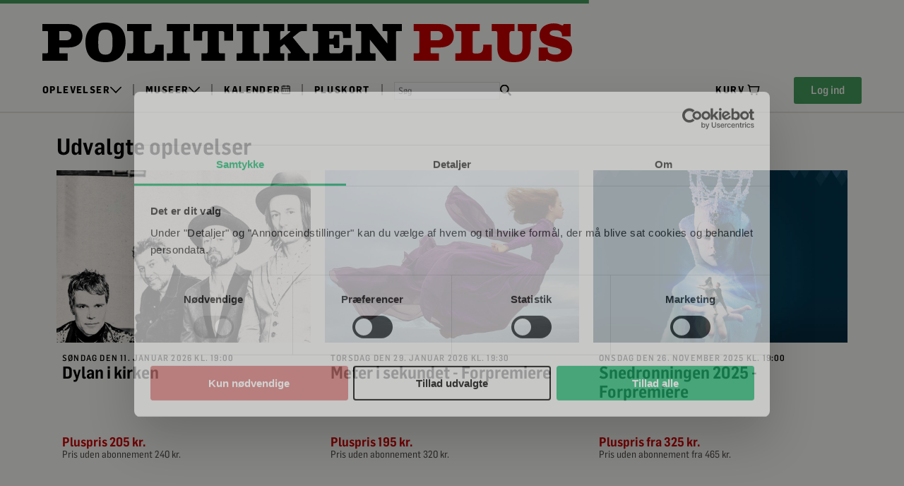

--- FILE ---
content_type: image/svg+xml
request_url: https://politikenplus.dk/of1/b/pol/images/politiken/split-22.svg
body_size: 153
content:
<svg width="2" height="22" viewBox="0 0 2 22" fill="none" xmlns="http://www.w3.org/2000/svg">
<g id="Size=22">
<path id="Split, 22, Default" fill-rule="evenodd" clip-rule="evenodd" d="M2 0V22H0V0H2Z" fill="#A7A5A0"/>
</g>
</svg>


--- FILE ---
content_type: image/svg+xml
request_url: https://politikenplus.dk/of1/b/pol/images/politiken/arrow-12.svg
body_size: 490
content:
<svg width="21" height="12" viewBox="0 0 21 12" fill="none" xmlns="http://www.w3.org/2000/svg">
<g id="Size=12">
<path id="Pil" fill-rule="evenodd" clip-rule="evenodd" d="M12.1674 0.388282C12.5243 -0.057848 13.1753 -0.13018 13.6214 0.226724L20.838 6L13.6214 11.7733C13.1753 12.1302 12.5243 12.0578 12.1674 11.6117C11.8105 11.1656 11.8828 10.5146 12.329 10.1577L16.233 7.03448H1.03448C0.463151 7.03448 0 6.57133 0 6C0 5.42867 0.463151 4.96552 1.03448 4.96552H16.233L12.329 1.8423C11.8828 1.4854 11.8105 0.834412 12.1674 0.388282Z" fill="black"/>
</g>
</svg>


--- FILE ---
content_type: image/svg+xml
request_url: https://politikenplus.dk/of1/b/pol/images/politiken/subscriber-disabled.svg
body_size: 61989
content:
<svg width="415" height="236" viewBox="0 0 415 236" fill="none" xmlns="http://www.w3.org/2000/svg" xmlns:xlink="http://www.w3.org/1999/xlink">
<rect x="0.25" width="414.5" height="236" fill="url(#pattern0_145_6992)"/>
<defs>
<pattern id="pattern0_145_6992" patternContentUnits="objectBoundingBox" width="1" height="1">
<use xlink:href="#image0_145_6992" transform="scale(0.00120627 0.00211864)"/>
</pattern>
<image id="image0_145_6992" width="829" height="472" xlink:href="[data-uri]"/>
</defs>
</svg>
